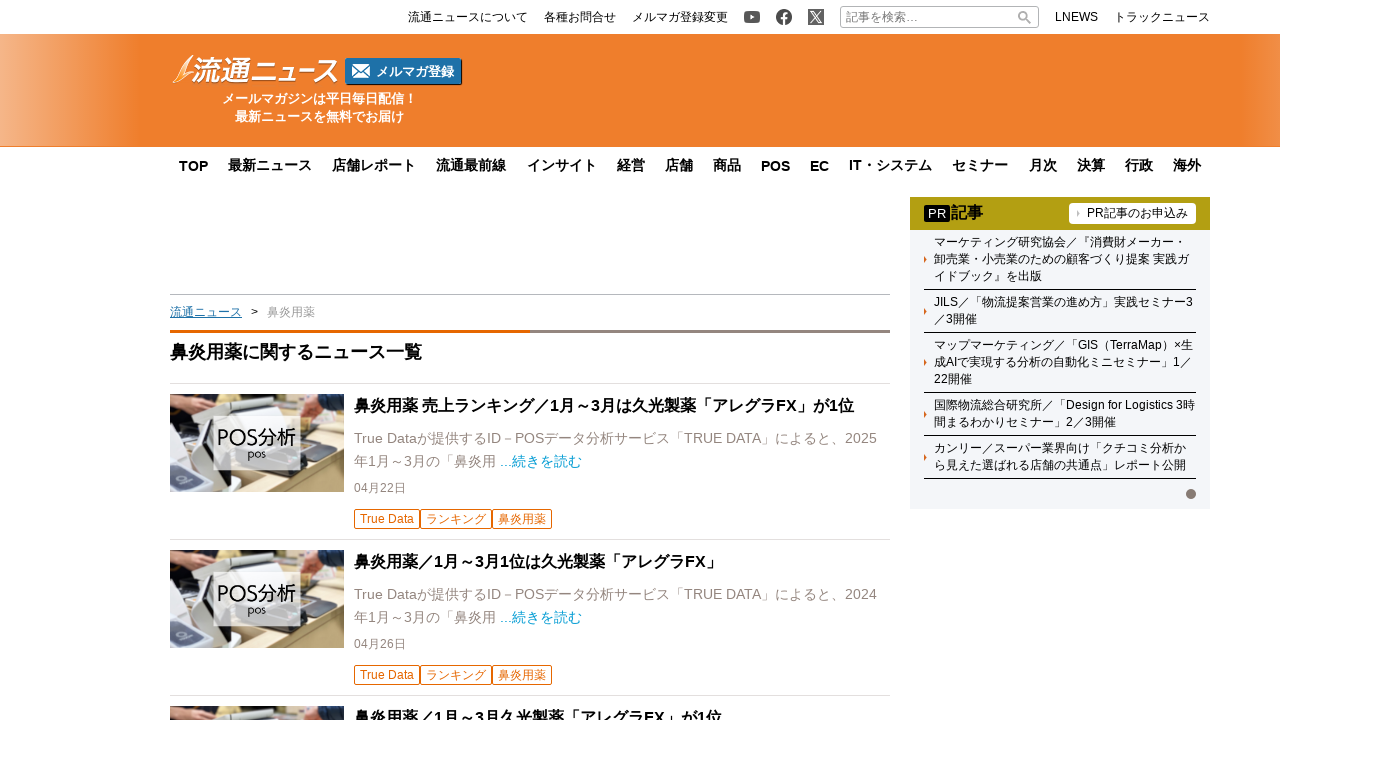

--- FILE ---
content_type: text/html; charset=UTF-8
request_url: https://www.ryutsuu.biz/tag/%E9%BC%BB%E7%82%8E%E7%94%A8%E8%96%AC?doing_wp_cron=1685468032.5065319538116455078125
body_size: 16571
content:

<!DOCTYPE html>
<html lang="ja">
    <head>
        <meta charset="UTF-8">
        <meta name="viewport" content="width=device-width,initial-scale=1,minimum-scale=1.0">
        <meta http-equiv="X-UA-Compatible" content="IE=edge">
        <meta name="google-site-verification" content="ZhEJdkW2--u30BmrKXKS4dzpSQ_Heg3Iyynpbty9W78"/>
        <meta name="msvalidate.01" content="5B18F6E79F5530FF64845EB46C432F5E"/>
        <meta name="author" content="株式会社ロジスティクス・パートナー"/>
        <meta name="copyrighy" content="Copyright &copy; Logistics Partner, inc."/>
        <!-- OGP -->
<meta property="og:type" content="website">
<meta property="og:description" content="流通ニュース::小売・通販・中間流通・メーカーの最新ビジネスニュース発信">
<meta property="og:title" content="流通ニュース">
<meta property="og:url" content="https://www.ryutsuu.biz">
<meta property="og:image" content="https://www.ryutsuu.biz/images/og-image.png">
<meta property="og:site_name" content="流通ニュース">
<meta property="og:locale" content="ja_JP" />
<meta property="fb:admins" content="100007889384611">
<meta property="fb:app_id" content="278521455634315">
<!-- /OGP -->
        
        <link rel="icon" type="image/png" href="">

        <!-- Google tag (gtag.js) -->
        <script async src="https://www.googletagmanager.com/gtag/js?id=G-TE547SZ7WF"></script>
        <script>
            window.dataLayer = window.dataLayer || [];
            function gtag(){dataLayer.push(arguments);}
            gtag('js', new Date());

            gtag('config', 'G-TE547SZ7WF');
        </script>

            <script>
        const ajax_url = 'https://www.ryutsuu.biz/main/wp-admin/admin-ajax.php';
    </script>
	<style>img:is([sizes="auto" i], [sizes^="auto," i]) { contain-intrinsic-size: 3000px 1500px }</style>
	
		<!-- All in One SEO 4.9.0 - aioseo.com -->
		<title>鼻炎用薬 に関するニュース一覧 | 流通ニュース</title>
	<meta name="robots" content="max-snippet:-1, max-image-preview:large, max-video-preview:-1" />
	<link rel="canonical" href="https://www.ryutsuu.biz/tag/%e9%bc%bb%e7%82%8e%e7%94%a8%e8%96%ac" />
	<meta name="generator" content="All in One SEO (AIOSEO) 4.9.0" />
		<!-- All in One SEO -->

<link rel='dns-prefetch' href='//www.ryutsuu.biz' />
<link rel='dns-prefetch' href='//stats.wp.com' />
<link rel='dns-prefetch' href='//ajax.googleapis.com' />
<link rel="alternate" type="application/rss+xml" title="流通ニュース &raquo; 鼻炎用薬 タグのフィード" href="https://www.ryutsuu.biz/tag/%e9%bc%bb%e7%82%8e%e7%94%a8%e8%96%ac/feed" />
<style id='classic-theme-styles-inline-css' type='text/css'>
/*! This file is auto-generated */
.wp-block-button__link{color:#fff;background-color:#32373c;border-radius:9999px;box-shadow:none;text-decoration:none;padding:calc(.667em + 2px) calc(1.333em + 2px);font-size:1.125em}.wp-block-file__button{background:#32373c;color:#fff;text-decoration:none}
</style>
<link rel='stylesheet' id='aioseo/css/src/vue/standalone/blocks/table-of-contents/global.scss-css' href='https://www.ryutsuu.biz/wp-content/plugins/all-in-one-seo-pack/dist/Lite/assets/css/table-of-contents/global.e90f6d47.css?ver=4.9.0' type='text/css' media='all' />
<link rel='stylesheet' id='mediaelement-css' href='https://www.ryutsuu.biz/main/wp-includes/js/mediaelement/mediaelementplayer-legacy.min.css?ver=4.2.17' type='text/css' media='all' />
<link rel='stylesheet' id='wp-mediaelement-css' href='https://www.ryutsuu.biz/main/wp-includes/js/mediaelement/wp-mediaelement.min.css?ver=6.8.3' type='text/css' media='all' />
<style id='jetpack-sharing-buttons-style-inline-css' type='text/css'>
.jetpack-sharing-buttons__services-list{display:flex;flex-direction:row;flex-wrap:wrap;gap:0;list-style-type:none;margin:5px;padding:0}.jetpack-sharing-buttons__services-list.has-small-icon-size{font-size:12px}.jetpack-sharing-buttons__services-list.has-normal-icon-size{font-size:16px}.jetpack-sharing-buttons__services-list.has-large-icon-size{font-size:24px}.jetpack-sharing-buttons__services-list.has-huge-icon-size{font-size:36px}@media print{.jetpack-sharing-buttons__services-list{display:none!important}}.editor-styles-wrapper .wp-block-jetpack-sharing-buttons{gap:0;padding-inline-start:0}ul.jetpack-sharing-buttons__services-list.has-background{padding:1.25em 2.375em}
</style>
<style id='global-styles-inline-css' type='text/css'>
:root{--wp--preset--aspect-ratio--square: 1;--wp--preset--aspect-ratio--4-3: 4/3;--wp--preset--aspect-ratio--3-4: 3/4;--wp--preset--aspect-ratio--3-2: 3/2;--wp--preset--aspect-ratio--2-3: 2/3;--wp--preset--aspect-ratio--16-9: 16/9;--wp--preset--aspect-ratio--9-16: 9/16;--wp--preset--color--black: #000000;--wp--preset--color--cyan-bluish-gray: #abb8c3;--wp--preset--color--white: #ffffff;--wp--preset--color--pale-pink: #f78da7;--wp--preset--color--vivid-red: #cf2e2e;--wp--preset--color--luminous-vivid-orange: #ff6900;--wp--preset--color--luminous-vivid-amber: #fcb900;--wp--preset--color--light-green-cyan: #7bdcb5;--wp--preset--color--vivid-green-cyan: #00d084;--wp--preset--color--pale-cyan-blue: #8ed1fc;--wp--preset--color--vivid-cyan-blue: #0693e3;--wp--preset--color--vivid-purple: #9b51e0;--wp--preset--gradient--vivid-cyan-blue-to-vivid-purple: linear-gradient(135deg,rgba(6,147,227,1) 0%,rgb(155,81,224) 100%);--wp--preset--gradient--light-green-cyan-to-vivid-green-cyan: linear-gradient(135deg,rgb(122,220,180) 0%,rgb(0,208,130) 100%);--wp--preset--gradient--luminous-vivid-amber-to-luminous-vivid-orange: linear-gradient(135deg,rgba(252,185,0,1) 0%,rgba(255,105,0,1) 100%);--wp--preset--gradient--luminous-vivid-orange-to-vivid-red: linear-gradient(135deg,rgba(255,105,0,1) 0%,rgb(207,46,46) 100%);--wp--preset--gradient--very-light-gray-to-cyan-bluish-gray: linear-gradient(135deg,rgb(238,238,238) 0%,rgb(169,184,195) 100%);--wp--preset--gradient--cool-to-warm-spectrum: linear-gradient(135deg,rgb(74,234,220) 0%,rgb(151,120,209) 20%,rgb(207,42,186) 40%,rgb(238,44,130) 60%,rgb(251,105,98) 80%,rgb(254,248,76) 100%);--wp--preset--gradient--blush-light-purple: linear-gradient(135deg,rgb(255,206,236) 0%,rgb(152,150,240) 100%);--wp--preset--gradient--blush-bordeaux: linear-gradient(135deg,rgb(254,205,165) 0%,rgb(254,45,45) 50%,rgb(107,0,62) 100%);--wp--preset--gradient--luminous-dusk: linear-gradient(135deg,rgb(255,203,112) 0%,rgb(199,81,192) 50%,rgb(65,88,208) 100%);--wp--preset--gradient--pale-ocean: linear-gradient(135deg,rgb(255,245,203) 0%,rgb(182,227,212) 50%,rgb(51,167,181) 100%);--wp--preset--gradient--electric-grass: linear-gradient(135deg,rgb(202,248,128) 0%,rgb(113,206,126) 100%);--wp--preset--gradient--midnight: linear-gradient(135deg,rgb(2,3,129) 0%,rgb(40,116,252) 100%);--wp--preset--font-size--small: 13px;--wp--preset--font-size--medium: 20px;--wp--preset--font-size--large: 36px;--wp--preset--font-size--x-large: 42px;--wp--preset--spacing--20: 0.44rem;--wp--preset--spacing--30: 0.67rem;--wp--preset--spacing--40: 1rem;--wp--preset--spacing--50: 1.5rem;--wp--preset--spacing--60: 2.25rem;--wp--preset--spacing--70: 3.38rem;--wp--preset--spacing--80: 5.06rem;--wp--preset--shadow--natural: 6px 6px 9px rgba(0, 0, 0, 0.2);--wp--preset--shadow--deep: 12px 12px 50px rgba(0, 0, 0, 0.4);--wp--preset--shadow--sharp: 6px 6px 0px rgba(0, 0, 0, 0.2);--wp--preset--shadow--outlined: 6px 6px 0px -3px rgba(255, 255, 255, 1), 6px 6px rgba(0, 0, 0, 1);--wp--preset--shadow--crisp: 6px 6px 0px rgba(0, 0, 0, 1);}:where(.is-layout-flex){gap: 0.5em;}:where(.is-layout-grid){gap: 0.5em;}body .is-layout-flex{display: flex;}.is-layout-flex{flex-wrap: wrap;align-items: center;}.is-layout-flex > :is(*, div){margin: 0;}body .is-layout-grid{display: grid;}.is-layout-grid > :is(*, div){margin: 0;}:where(.wp-block-columns.is-layout-flex){gap: 2em;}:where(.wp-block-columns.is-layout-grid){gap: 2em;}:where(.wp-block-post-template.is-layout-flex){gap: 1.25em;}:where(.wp-block-post-template.is-layout-grid){gap: 1.25em;}.has-black-color{color: var(--wp--preset--color--black) !important;}.has-cyan-bluish-gray-color{color: var(--wp--preset--color--cyan-bluish-gray) !important;}.has-white-color{color: var(--wp--preset--color--white) !important;}.has-pale-pink-color{color: var(--wp--preset--color--pale-pink) !important;}.has-vivid-red-color{color: var(--wp--preset--color--vivid-red) !important;}.has-luminous-vivid-orange-color{color: var(--wp--preset--color--luminous-vivid-orange) !important;}.has-luminous-vivid-amber-color{color: var(--wp--preset--color--luminous-vivid-amber) !important;}.has-light-green-cyan-color{color: var(--wp--preset--color--light-green-cyan) !important;}.has-vivid-green-cyan-color{color: var(--wp--preset--color--vivid-green-cyan) !important;}.has-pale-cyan-blue-color{color: var(--wp--preset--color--pale-cyan-blue) !important;}.has-vivid-cyan-blue-color{color: var(--wp--preset--color--vivid-cyan-blue) !important;}.has-vivid-purple-color{color: var(--wp--preset--color--vivid-purple) !important;}.has-black-background-color{background-color: var(--wp--preset--color--black) !important;}.has-cyan-bluish-gray-background-color{background-color: var(--wp--preset--color--cyan-bluish-gray) !important;}.has-white-background-color{background-color: var(--wp--preset--color--white) !important;}.has-pale-pink-background-color{background-color: var(--wp--preset--color--pale-pink) !important;}.has-vivid-red-background-color{background-color: var(--wp--preset--color--vivid-red) !important;}.has-luminous-vivid-orange-background-color{background-color: var(--wp--preset--color--luminous-vivid-orange) !important;}.has-luminous-vivid-amber-background-color{background-color: var(--wp--preset--color--luminous-vivid-amber) !important;}.has-light-green-cyan-background-color{background-color: var(--wp--preset--color--light-green-cyan) !important;}.has-vivid-green-cyan-background-color{background-color: var(--wp--preset--color--vivid-green-cyan) !important;}.has-pale-cyan-blue-background-color{background-color: var(--wp--preset--color--pale-cyan-blue) !important;}.has-vivid-cyan-blue-background-color{background-color: var(--wp--preset--color--vivid-cyan-blue) !important;}.has-vivid-purple-background-color{background-color: var(--wp--preset--color--vivid-purple) !important;}.has-black-border-color{border-color: var(--wp--preset--color--black) !important;}.has-cyan-bluish-gray-border-color{border-color: var(--wp--preset--color--cyan-bluish-gray) !important;}.has-white-border-color{border-color: var(--wp--preset--color--white) !important;}.has-pale-pink-border-color{border-color: var(--wp--preset--color--pale-pink) !important;}.has-vivid-red-border-color{border-color: var(--wp--preset--color--vivid-red) !important;}.has-luminous-vivid-orange-border-color{border-color: var(--wp--preset--color--luminous-vivid-orange) !important;}.has-luminous-vivid-amber-border-color{border-color: var(--wp--preset--color--luminous-vivid-amber) !important;}.has-light-green-cyan-border-color{border-color: var(--wp--preset--color--light-green-cyan) !important;}.has-vivid-green-cyan-border-color{border-color: var(--wp--preset--color--vivid-green-cyan) !important;}.has-pale-cyan-blue-border-color{border-color: var(--wp--preset--color--pale-cyan-blue) !important;}.has-vivid-cyan-blue-border-color{border-color: var(--wp--preset--color--vivid-cyan-blue) !important;}.has-vivid-purple-border-color{border-color: var(--wp--preset--color--vivid-purple) !important;}.has-vivid-cyan-blue-to-vivid-purple-gradient-background{background: var(--wp--preset--gradient--vivid-cyan-blue-to-vivid-purple) !important;}.has-light-green-cyan-to-vivid-green-cyan-gradient-background{background: var(--wp--preset--gradient--light-green-cyan-to-vivid-green-cyan) !important;}.has-luminous-vivid-amber-to-luminous-vivid-orange-gradient-background{background: var(--wp--preset--gradient--luminous-vivid-amber-to-luminous-vivid-orange) !important;}.has-luminous-vivid-orange-to-vivid-red-gradient-background{background: var(--wp--preset--gradient--luminous-vivid-orange-to-vivid-red) !important;}.has-very-light-gray-to-cyan-bluish-gray-gradient-background{background: var(--wp--preset--gradient--very-light-gray-to-cyan-bluish-gray) !important;}.has-cool-to-warm-spectrum-gradient-background{background: var(--wp--preset--gradient--cool-to-warm-spectrum) !important;}.has-blush-light-purple-gradient-background{background: var(--wp--preset--gradient--blush-light-purple) !important;}.has-blush-bordeaux-gradient-background{background: var(--wp--preset--gradient--blush-bordeaux) !important;}.has-luminous-dusk-gradient-background{background: var(--wp--preset--gradient--luminous-dusk) !important;}.has-pale-ocean-gradient-background{background: var(--wp--preset--gradient--pale-ocean) !important;}.has-electric-grass-gradient-background{background: var(--wp--preset--gradient--electric-grass) !important;}.has-midnight-gradient-background{background: var(--wp--preset--gradient--midnight) !important;}.has-small-font-size{font-size: var(--wp--preset--font-size--small) !important;}.has-medium-font-size{font-size: var(--wp--preset--font-size--medium) !important;}.has-large-font-size{font-size: var(--wp--preset--font-size--large) !important;}.has-x-large-font-size{font-size: var(--wp--preset--font-size--x-large) !important;}
:where(.wp-block-post-template.is-layout-flex){gap: 1.25em;}:where(.wp-block-post-template.is-layout-grid){gap: 1.25em;}
:where(.wp-block-columns.is-layout-flex){gap: 2em;}:where(.wp-block-columns.is-layout-grid){gap: 2em;}
:root :where(.wp-block-pullquote){font-size: 1.5em;line-height: 1.6;}
</style>
<link rel='stylesheet' id='ryutsuu-style-css' href='https://www.ryutsuu.biz/wp-content/themes/ryutsuu2022/assets/css/style.css?ver=20251107095818' type='text/css' media='all' />
<link rel='stylesheet' id='ryutsuu-print-style-css' href='https://www.ryutsuu.biz/wp-content/themes/ryutsuu2022/assets/css/print.css?ver=6.8.3' type='text/css' media='print' />
<script type="text/javascript" src="https://ajax.googleapis.com/ajax/libs/jquery/3.6.0/jquery.min.js?ver=6.8.3" id="ryutsuu-jquery-js"></script>
<script type="text/javascript" src="https://www.ryutsuu.biz/wp-content/themes/ryutsuu2022/assets/js/slick.min.js?ver=6.8.3" id="ryutsuu-slick-js"></script>
<script type="text/javascript" src="https://www.ryutsuu.biz/wp-content/themes/ryutsuu2022/assets/js/script.js?ver=20250212133750" id="ryutsuu-script-js"></script>
<script type="text/javascript" src="https://www.ryutsuu.biz/wp-content/themes/ryutsuu2022/assets/js/css_browser_selector.js?ver=6.8.3" id="css_browser_selector-js"></script>
<link rel="https://api.w.org/" href="https://www.ryutsuu.biz/wp-json/" /><link rel="alternate" title="JSON" type="application/json" href="https://www.ryutsuu.biz/wp-json/wp/v2/tags/4627" />                <script>
                    var ajaxUrl = 'https://www.ryutsuu.biz/main/wp-admin/admin-ajax.php';
                </script>
        	<style>img#wpstats{display:none}</style>
		<link rel="icon" href="https://www.ryutsuu.biz/main/images/2017/03/cropped-siteicon-2-1-32x32.png" sizes="32x32" />
<link rel="icon" href="https://www.ryutsuu.biz/main/images/2017/03/cropped-siteicon-2-1-192x192.png" sizes="192x192" />
<link rel="apple-touch-icon" href="https://www.ryutsuu.biz/main/images/2017/03/cropped-siteicon-2-1-180x180.png" />
<meta name="msapplication-TileImage" content="https://www.ryutsuu.biz/main/images/2017/03/cropped-siteicon-2-1-270x270.png" />
<!-- ## NXS/OG ## --><!-- ## NXSOGTAGS ## --><!-- ## NXS/OG ## -->
        
<script type="application/ld+json">
[
    {
        "@context": "https://schema.org",
        "@type" : "webpage",
        "name" : "鼻炎用薬に関するニュース一覧",
        "headline" : "鼻炎用薬に関するニュース一覧",
        "url" : "https://www.ryutsuu.biz/tag/%E9%BC%BB%E7%82%8E%E7%94%A8%E8%96%AC",
        "Publisher" : {
            "@type" : "Organization",
            "name" : "流通ニュース",
            "contactPoint" : {
                "@type" : "ContactPoint",
                "telephone" : "+81 3 6809 4645",
                "contactType" : "customer service"
            },
            "logo" : {
                "@type" : "ImageObject",
                "url" : "https://www.ryutsuu.biz/common/img/logo.png",
                "width" : "279",
                "height" : "54"
            },
            "sameAs" : [
                "https://www.instagram.com/ryutsuu/",
                "https://twitter.com/RyutsuNEWS",
                "https://www.facebook.com/ryutsuu.biz"
            ]
        }
    },
    {
        "@context": "https://schema.org",
        "@type": "BreadcrumbList",
        "itemListElement": [
            {
                "@type": "ListItem",
                "position": 1,
                "name": "TOP",
                "item": "https://www.ryutsuu.biz"
            },
            {
                "@type": "ListItem",
                "position": 2,
                "name": "鼻炎用薬",
                "item": "https://www.ryutsuu.biz/tag/%E9%BC%BB%E7%82%8E%E7%94%A8%E8%96%AC"
            }
        ]
    }
]
</script>        <!-- 20220704 広告js -->
<script type="application/javascript" src="//anymind360.com/js/327/ats.js"></script>
  <script async="" src="https://securepubads.g.doubleclick.net/tag/js/gpt.js"></script>
  <script>
    var googletag = googletag || {};
    googletag.cmd = googletag.cmd || [];
  </script>
  <script>
    googletag.cmd.push(function() {
            googletag.defineSlot('/83555300,190842266/l-partner/ryutsuu.biz/pc_article_right_1', [[1, 1], [300, 600], [300, 250], 'fluid'], 'pc_article_right_1').addService(googletag.pubads());
      googletag.defineSlot('/83555300,190842266/l-partner/ryutsuu.biz/pc_article_right_2', [[1, 1], [300, 600], [300, 250], 'fluid'], 'pc_article_right_2').addService(googletag.pubads());
      googletag.defineSlot('/83555300,190842266/l-partner/ryutsuu.biz/pc_article_right_3', [[1, 1], [300, 600], [300, 250], 'fluid'], 'pc_article_right_3').addService(googletag.pubads());
      googletag.defineSlot('/83555300,190842266/l-partner/ryutsuu.biz/pc_article_right_4', [[1, 1], [300, 600], [300, 250], 'fluid'], 'pc_article_right_4').addService(googletag.pubads());
      googletag.defineSlot('/83555300,190842266/l-partner/ryutsuu.biz/pc_article_right_5', [[1, 1], [300, 600], [300, 250], 'fluid'], 'pc_article_right_5').addService(googletag.pubads());
      googletag.defineSlot('/83555300,190842266/l-partner/ryutsuu.biz/pc_article_right_direct', [300, 60], 'pc_article_right_direct').addService(googletag.pubads());
	 googletag.defineSlot('/83555300,190842266/l-partner/ryutsuu.biz/JP_RTN_PC_right_underPR300x60', [300, 60], 'div-gpt-ad-1756197194691-0').addService(googletag.pubads());
            googletag.defineSlot('/83555300,190842266/l-partner/ryutsuu.biz/pc_article_billboard', [[1, 1], [728, 90], 'fluid'], 'pc_article_billboard').addService(googletag.pubads());
      googletag.defineSlot('/83555300,190842266/l-partner/ryutsuu.biz/pc_article_header_2', [[1, 1], [300, 60]], 'div-gpt-ad-1713433348400-0').addService(googletag.pubads());
            googletag.pubads().enableSingleRequest();
      googletag.pubads().collapseEmptyDivs();
      googletag.enableServices();
    });
  </script>

      </head>
    <body class="archive tag tag-4627 wp-theme-ryutsuu2022">

        <header>
            
            <div class="header-position">

                
                <div class="header-top-nav">
                    <div class="header-top-nav-position">
                        <nav>
                            <ul class="header-top-nav-list">

                                <li>
                                    <ul>
                                        <li>
                                            <a href="/about.html">
                                                <p>流通ニュースについて</p>
                                            </a>
                                        </li>
                                        <li>
                                            <a href="https://www.l-partner.co.jp/contact.html" rel="noopener noreferrer" target="_blank" onclick="gtag('event', 'add_and_pr_count', {'add_and_pr_count_category':'btn_click', 'add_and_pr_count_type':'header_contact_btn_click'});">
                                                <p>各種お問合せ</p>
                                            </a>
                                        </li>
                                        <li>
                                            <a href="/newsmail.html" title="ニュース配信登録／変更" onclick="gtag('event', 'add_and_pr_count', {'add_and_pr_count_category':'btn_click', 'add_and_pr_count_type':'header_registration_btn_click'});">
                                                <p>メルマガ登録変更</p>
                                            </a>
                                        </li>
                                    </ul>
                                </li>

                                <li>
                                    <ul>
                                        <li class="only-icon">
                                            <a href="https://www.youtube.com/@%E6%B5%81%E9%80%9A%E3%83%8B%E3%83%A5%E3%83%BC%E3%82%B9%E5%85%AC%E5%BC%8F%E3%83%81%E3%83%A3%E3%83%B3%E3%83%8D%E3%83%AB" rel="noopener noreferrer" target="_blank" onclick="gtag('event', 'add_and_pr_count', {'add_and_pr_count_category':'btn_click', 'add_and_pr_count_type':'header_youtube_btn_click'});">
                                                <img src="https://www.ryutsuu.biz/wp-content/themes/ryutsuu2022/assets/img/YouTube.png" alt="流通ニュース公式youtube">
                                            </a>
                                        </li>
                                        <li class="only-icon">
                                            <a href="https://www.facebook.com/ryutsuu.biz" title="流通ニュース公式Facebookページ" rel="noopener noreferrer" target="_blank" onclick="gtag('event', 'add_and_pr_count', {'add_and_pr_count_category':'btn_click', 'add_and_pr_count_type':'header_facebook_btn_click'});">
                                                <img src="https://www.ryutsuu.biz/wp-content/themes/ryutsuu2022/assets/img/Facebook.png" alt="流通ニュース公式Facebookページ">
                                            </a>
                                        </li>
                                        <li class="only-icon">
                                            <a href="https://twitter.com/RyutsuNEWS" title="流通ニュース公式Twitter" rel="noopener noreferrer" target="_blank" onclick="gtag('event', 'add_and_pr_count', {'add_and_pr_count_category':'btn_click', 'add_and_pr_count_type':'header_X_btn_click'});">
                                                <img src="https://www.ryutsuu.biz/wp-content/themes/ryutsuu2022/assets/img/X.png" alt="流通ニュース公式X">
                                            </a>
                                        </li>
                                    </ul>
                                </li>

                                <li class="search-bar">
                                    <form action="/" class="search-input-area">
    <div class="search-input">
        <input type="search" name="s" placeholder="記事を検索…">
        <div class="clear-btn"></div>
    </div>
    <div class="search-submit">
        <svg width="13" height="13" viewBox="0 0 13 13">
            <title>検索</title>
            <path d="m4.8495 7.8226c0.82666 0 1.5262-0.29146 2.0985-0.87438 0.57232-0.58292 0.86378-1.2877 0.87438-2.1144 0.010599-0.82666-0.28086-1.5262-0.87438-2.0985-0.59352-0.57232-1.293-0.86378-2.0985-0.87438-0.8055-0.010599-1.5103 0.28086-2.1144 0.87438-0.60414 0.59352-0.8956 1.293-0.87438 2.0985 0.021197 0.8055 0.31266 1.5103 0.87438 2.1144 0.56172 0.60414 1.2665 0.8956 2.1144 0.87438zm4.4695 0.2115 3.681 3.6819-1.259 1.284-3.6817-3.7 0.0019784-0.69479-0.090043-0.098846c-0.87973 0.76087-1.92 1.1413-3.1207 1.1413-1.3553 0-2.5025-0.46363-3.4417-1.3909s-1.4088-2.0686-1.4088-3.4239c0-1.3553 0.4696-2.4966 1.4088-3.4239 0.9392-0.92727 2.0864-1.3969 3.4417-1.4088 1.3553-0.011889 2.4906 0.45771 3.406 1.4088 0.9154 0.95107 1.379 2.0924 1.3909 3.4239 0 1.2126-0.38043 2.2588-1.1413 3.1385l0.098834 0.090049z"></path>
        </svg>
        <input type="submit">
    </div>
</form>                                </li>

                                <li>
                                    <ul>
                                        <li>
                                            <a href="https://www.lnews.jp/" rel="noopener noreferrer" target="_blank">
                                                <p>LNEWS</p>
                                            </a>
                                        </li>
                                        <li>
                                            <a href="https://www.trucknews.biz/" rel="noopener noreferrer" target="_blank">
                                                <p>トラックニュース</p>
                                            </a>
                                        </li>
                                    </ul>
                                </li>

                            </ul>
                        </nav>
                    </div>
                </div>

                
                <div class="header-main-area">
                    <div class="header-main-position">

                        <div class="header-main-style">

                            <div class="header-logo">
                                <div class="header-logo-position">

                                                                        <p>
                                        <a href="/">
                                            <img src="https://www.ryutsuu.biz/wp-content/themes/ryutsuu2022/assets/img/logo-ryutsuu.png" alt="流通ニュース">
                                        </a>
                                    </p>
                                    
                                    <div class="btn-mail-magazine-area">
                                        <a href="/newsmail.html" class="btn-mail-magazine">
                                            <img src="https://www.ryutsuu.biz/wp-content/themes/ryutsuu2022/assets/img/icon_mail.png" alt="" width="18" height="14">
                                            <p>メルマガ登録</p>
                                        </a>
                                    </div>
                                </div>
                                <p><span>メールマガジンは平日毎日配信！</span><span>最新ニュースを無料でお届け</span></p>
                            </div>

                            
                            <div class="header-main-banner">
                                <div class="own-company-ad-layout">
                                    <div class="header-main-background">
                                      <!-- /83555300/l-partner/ryutsuu.biz/pc_article_header_2 -->
                                      <div id='div-gpt-ad-1713433348400-0' style='min-width: 300px; min-height: 60px;'>
                                        <script>
                                        googletag.cmd.push(function() { googletag.display('div-gpt-ad-1713433348400-0'); });
                                        </script>
                                      </div>
                                    </div>
                                </div>
                            </div>

                            
                        </div>

                    </div>
                    <hr class="header-line">
                </div>

                
                <nav class="header-under-nav">
                    <div class="header-under-nav-position">
                        <ul class="header-under-nav-list">

                            
                                                        <li><a href="/" title="流通ニューストップページ">TOP</a></li>
                            
                                                        <li><a href="/news" title="最新ニュース一覧">最新ニュース</a></li>
                            
                                                        <li><a href="/report" title="店舗レポートカテゴリ一覧ページ">店舗レポート</a></li>
                            
                                                        <li><a href="/column" title="流通最前線カテゴリ一覧ページ">流通最前線</a></li>
                            							
                                                        <!--<li class="header-under-menu-active">流通インサイト</li>-->
                                                        <li><a href="/tag/insight" title="流通インサイト一覧ページ">インサイト</a></li>
                            
                                                        <li><a href="/strategy" title="経営カテゴリ一覧ページ">経営</a></li>
                            
                                                        <li><a href="/store" title="店舗カテゴリ一覧ページ">店舗</a></li>
                            
                                                        <li><a href="/commodity" title="商品カテゴリ一覧ページ">商品</a></li>
                            
                                                        <li><a href="/pos" title="POSカテゴリ一覧ページ">POS</a></li>
                            
                                                        <li><a href="/ec" title="ECカテゴリ一覧ページ">EC</a></li>
                            
                                                        <li><a href="/it" title="ITカテゴリ一覧ページ">IT・システム</a></li>
                            
                                                        <li><a href="/seminar" title="セミナーカテゴリ一覧ページ">セミナー</a></li>
                            
                                                        <li><a href="/sales" title="月次カテゴリ一覧ページ">月次</a></li>
                            
                                                        <li><a href="/accounts" title="決算カテゴリ一覧ページ">決算</a></li>
                            
                                                        <li><a href="/government" title="行政カテゴリ一覧ページ">行政</a></li>
                            
                                                        <li><a href="/abroad" title="海外カテゴリ一覧ページ">海外</a></li>
                            
                        </ul>
                    </div>
                </nav>

                
            </div>

        </header>
    <div class="main-area">
        <div class="main-area-position">

            		<div class="left-side-banner"></div>		<div id="right-sidebar-right" class="right-side-banner"></div>
            <main class="post-area">

                
                <div class="space-90" style="text-align: center;">
                    <!-- /83555300/l-partner/ryutsuu.biz/pc_article_billboard -->
<div id='pc_article_billboard'>
    <script>
        googletag.cmd.push(function() { googletag.display('pc_article_billboard'); });
    </script>
</div>                </div>

                <div class="breadcrumb"><ul><li><a href="/">流通ニュース</a></li><li>鼻炎用薬</li></ul></div>
                <section id="archive">
                    <div class="section-title">
                        
                        <h1 class="tag-list-title">鼻炎用薬に関するニュース一覧</h1>

                                            </div>

                    
                    <ul class="post-thumbnail-list">

                        
                        <li>
                            <div class="post-item">
                                <div class="post-thumbnail">
                                    <a href="https://www.ryutsuu.biz/pos/r20250422001.html" title="鼻炎用薬 売上ランキング／1月～3月は久光製薬「アレグラFX」が1位">
                                        <img src="/common/img/cat-pos.jpg" alt="鼻炎用薬 売上ランキング／1月～3月は久光製薬「アレグラFX」が1位" loading="lazy">
                                    </a>
                                </div>
                                <dl>
                                    <dt>
                                        <a href="https://www.ryutsuu.biz/pos/r20250422001.html" title="鼻炎用薬 売上ランキング／1月～3月は久光製薬「アレグラFX」が1位">
                                            鼻炎用薬 売上ランキング／1月～3月は久光製薬「アレグラFX」が1位                                                                                    </a>
                                    </dt>
                                    <dd class="post-detail">
                                        True Dataが提供するID－POSデータ分析サービス「TRUE DATA」によると、2025年1月～3月の「鼻炎用                                        <span><a href="https://www.ryutsuu.biz/pos/r20250422001.html" title="鼻炎用薬 売上ランキング／1月～3月は久光製薬「アレグラFX」が1位">...続きを読む</a></span>
                                    </dd>
                                    <dd class="post-info">
                                        <span>04月22日</span>
                                                                            </dd>
                                                                        <dd class="post-tags">
                                        <ul>
                                                                                        <li><a href="/tag/true-data" title="True Data">True Data</a></li>
                                                                                        <li><a href="/tag/%e3%83%a9%e3%83%b3%e3%82%ad%e3%83%b3%e3%82%b0" title="ランキング">ランキング</a></li>
                                                                                        <li><a href="/tag/%e9%bc%bb%e7%82%8e%e7%94%a8%e8%96%ac" title="鼻炎用薬">鼻炎用薬</a></li>
                                                                                    </ul>
                                    </dd>
                                                                    </dl>
                            </div>
                        </li>

                        
                        <li>
                            <div class="post-item">
                                <div class="post-thumbnail">
                                    <a href="https://www.ryutsuu.biz/pos/q042673.html" title="鼻炎用薬／1月～3月1位は久光製薬「アレグラFX」">
                                        <img src="/common/img/cat-pos.jpg" alt="鼻炎用薬／1月～3月1位は久光製薬「アレグラFX」" loading="lazy">
                                    </a>
                                </div>
                                <dl>
                                    <dt>
                                        <a href="https://www.ryutsuu.biz/pos/q042673.html" title="鼻炎用薬／1月～3月1位は久光製薬「アレグラFX」">
                                            鼻炎用薬／1月～3月1位は久光製薬「アレグラFX」                                                                                    </a>
                                    </dt>
                                    <dd class="post-detail">
                                        True Dataが提供するID－POSデータ分析サービス「TRUE DATA」によると、2024年1月～3月の「鼻炎用                                        <span><a href="https://www.ryutsuu.biz/pos/q042673.html" title="鼻炎用薬／1月～3月1位は久光製薬「アレグラFX」">...続きを読む</a></span>
                                    </dd>
                                    <dd class="post-info">
                                        <span>04月26日</span>
                                                                            </dd>
                                                                        <dd class="post-tags">
                                        <ul>
                                                                                        <li><a href="/tag/true-data" title="True Data">True Data</a></li>
                                                                                        <li><a href="/tag/%e3%83%a9%e3%83%b3%e3%82%ad%e3%83%b3%e3%82%b0" title="ランキング">ランキング</a></li>
                                                                                        <li><a href="/tag/%e9%bc%bb%e7%82%8e%e7%94%a8%e8%96%ac" title="鼻炎用薬">鼻炎用薬</a></li>
                                                                                    </ul>
                                    </dd>
                                                                    </dl>
                            </div>
                        </li>

                        
                        <li>
                            <div class="post-item">
                                <div class="post-thumbnail">
                                    <a href="https://www.ryutsuu.biz/pos/p042642.html" title="鼻炎用薬／1月～3月久光製薬「アレグラFX」が1位">
                                        <img src="/common/img/cat-pos.jpg" alt="鼻炎用薬／1月～3月久光製薬「アレグラFX」が1位" loading="lazy">
                                    </a>
                                </div>
                                <dl>
                                    <dt>
                                        <a href="https://www.ryutsuu.biz/pos/p042642.html" title="鼻炎用薬／1月～3月久光製薬「アレグラFX」が1位">
                                            鼻炎用薬／1月～3月久光製薬「アレグラFX」が1位                                                                                    </a>
                                    </dt>
                                    <dd class="post-detail">
                                        True Dataが提供するID－POSデータ分析サービス「TRUE DATA」によると、2023年1月～3月の「鼻炎用                                        <span><a href="https://www.ryutsuu.biz/pos/p042642.html" title="鼻炎用薬／1月～3月久光製薬「アレグラFX」が1位">...続きを読む</a></span>
                                    </dd>
                                    <dd class="post-info">
                                        <span>04月26日</span>
                                                                            </dd>
                                                                        <dd class="post-tags">
                                        <ul>
                                                                                        <li><a href="/tag/true-data" title="True Data">True Data</a></li>
                                                                                        <li><a href="/tag/%e9%bc%bb%e7%82%8e%e7%94%a8%e8%96%ac" title="鼻炎用薬">鼻炎用薬</a></li>
                                                                                    </ul>
                                    </dd>
                                                                    </dl>
                            </div>
                        </li>

                        
                        <li>
                            <div class="post-item">
                                <div class="post-thumbnail">
                                    <a href="https://www.ryutsuu.biz/pos/n041618.html" title="鼻炎用薬／1月～3月エスエス製薬「アレジオン20」が1位">
                                        <img src="https://www.ryutsuu.biz/main/images/2021/04/20210416posbien-200x150.jpg" alt="鼻炎用薬／1月～3月エスエス製薬「アレジオン20」が1位" loading="lazy">
                                    </a>
                                </div>
                                <dl>
                                    <dt>
                                        <a href="https://www.ryutsuu.biz/pos/n041618.html" title="鼻炎用薬／1月～3月エスエス製薬「アレジオン20」が1位">
                                            鼻炎用薬／1月～3月エスエス製薬「アレジオン20」が1位                                                                                    </a>
                                    </dt>
                                    <dd class="post-detail">
                                        True Dataが提供するID－POSデータ分析サービス「TRUE DATA」によると、2021年1月～3月の「鼻炎用                                        <span><a href="https://www.ryutsuu.biz/pos/n041618.html" title="鼻炎用薬／1月～3月エスエス製薬「アレジオン20」が1位">...続きを読む</a></span>
                                    </dd>
                                    <dd class="post-info">
                                        <span>04月16日</span>
                                                                            </dd>
                                                                        <dd class="post-tags">
                                        <ul>
                                                                                        <li><a href="/tag/id-pos" title="ID-POS">ID-POS</a></li>
                                                                                        <li><a href="/tag/true-data" title="True Data">True Data</a></li>
                                                                                        <li><a href="/tag/%e9%bc%bb%e7%82%8e%e7%94%a8%e8%96%ac" title="鼻炎用薬">鼻炎用薬</a></li>
                                                                                    </ul>
                                    </dd>
                                                                    </dl>
                            </div>
                        </li>

                        
                        <li>
                            <div class="post-item">
                                <div class="post-thumbnail">
                                    <a href="https://www.ryutsuu.biz/pos/m042412.html" title="鼻炎用薬／1月～3月エスエス製薬「アレジオン20」1位">
                                        <img src="https://www.ryutsuu.biz/main/images/2020/04/20200424posbien-200x145.jpg" alt="鼻炎用薬／1月～3月エスエス製薬「アレジオン20」1位" loading="lazy">
                                    </a>
                                </div>
                                <dl>
                                    <dt>
                                        <a href="https://www.ryutsuu.biz/pos/m042412.html" title="鼻炎用薬／1月～3月エスエス製薬「アレジオン20」1位">
                                            鼻炎用薬／1月～3月エスエス製薬「アレジオン20」1位                                                                                    </a>
                                    </dt>
                                    <dd class="post-detail">
                                        True Dataが提供するID－POSデータ分析サービス「TRUE DATA」によると、2020年1月～3月の「鼻炎用                                        <span><a href="https://www.ryutsuu.biz/pos/m042412.html" title="鼻炎用薬／1月～3月エスエス製薬「アレジオン20」1位">...続きを読む</a></span>
                                    </dd>
                                    <dd class="post-info">
                                        <span>04月24日</span>
                                                                            </dd>
                                                                        <dd class="post-tags">
                                        <ul>
                                                                                        <li><a href="/tag/id-pos" title="ID-POS">ID-POS</a></li>
                                                                                        <li><a href="/tag/true-data" title="True Data">True Data</a></li>
                                                                                        <li><a href="/tag/%e9%bc%bb%e7%82%8e%e7%94%a8%e8%96%ac" title="鼻炎用薬">鼻炎用薬</a></li>
                                                                                    </ul>
                                    </dd>
                                                                    </dl>
                            </div>
                        </li>

                        
                        <li>
                            <div class="post-item">
                                <div class="post-thumbnail">
                                    <a href="https://www.ryutsuu.biz/pos/l041822.html" title="鼻炎用薬／1～3月、久光製薬「アレグラFX」が1位">
                                        <img src="https://www.ryutsuu.biz/main/images/2019/04/20190418bienabc-200x146.jpg" alt="鼻炎用薬／1～3月、久光製薬「アレグラFX」が1位" loading="lazy">
                                    </a>
                                </div>
                                <dl>
                                    <dt>
                                        <a href="https://www.ryutsuu.biz/pos/l041822.html" title="鼻炎用薬／1～3月、久光製薬「アレグラFX」が1位">
                                            鼻炎用薬／1～3月、久光製薬「アレグラFX」が1位                                                                                    </a>
                                    </dt>
                                    <dd class="post-detail">
                                        True Dataが提供するID－POSデータ分析サービス「TRUE DATA」によると、2019年1～3月の「鼻炎用薬                                        <span><a href="https://www.ryutsuu.biz/pos/l041822.html" title="鼻炎用薬／1～3月、久光製薬「アレグラFX」が1位">...続きを読む</a></span>
                                    </dd>
                                    <dd class="post-info">
                                        <span>04月18日</span>
                                                                            </dd>
                                                                        <dd class="post-tags">
                                        <ul>
                                                                                        <li><a href="/tag/true-data" title="True Data">True Data</a></li>
                                                                                        <li><a href="/tag/%e9%bc%bb%e7%82%8e%e7%94%a8%e8%96%ac" title="鼻炎用薬">鼻炎用薬</a></li>
                                                                                    </ul>
                                    </dd>
                                                                    </dl>
                            </div>
                        </li>

                        
                        <li>
                            <div class="post-item">
                                <div class="post-thumbnail">
                                    <a href="https://www.ryutsuu.biz/pos/k042315.html" title="鼻炎用薬／1月～3月、久光製薬「アレグラ」が1位">
                                        <img src="https://www.ryutsuu.biz/main/images/2018/04/20180423bien-197x150.jpg" alt="鼻炎用薬／1月～3月、久光製薬「アレグラ」が1位" loading="lazy">
                                    </a>
                                </div>
                                <dl>
                                    <dt>
                                        <a href="https://www.ryutsuu.biz/pos/k042315.html" title="鼻炎用薬／1月～3月、久光製薬「アレグラ」が1位">
                                            鼻炎用薬／1月～3月、久光製薬「アレグラ」が1位                                                                                    </a>
                                    </dt>
                                    <dd class="post-detail">
                                        True Dataが提供するID－POSデータ分析サービス「TRUE DATA」によると、2018年1月～2018年3月                                        <span><a href="https://www.ryutsuu.biz/pos/k042315.html" title="鼻炎用薬／1月～3月、久光製薬「アレグラ」が1位">...続きを読む</a></span>
                                    </dd>
                                    <dd class="post-info">
                                        <span>04月23日</span>
                                                                            </dd>
                                                                        <dd class="post-tags">
                                        <ul>
                                                                                        <li><a href="/tag/%e9%bc%bb%e7%82%8e%e7%94%a8%e8%96%ac" title="鼻炎用薬">鼻炎用薬</a></li>
                                                                                    </ul>
                                    </dd>
                                                                    </dl>
                            </div>
                        </li>

                        
                        <li>
                            <div class="post-item">
                                <div class="post-thumbnail">
                                    <a href="https://www.ryutsuu.biz/pos/k032212.html" title="鼻炎用薬／11月～2月、佐藤製薬「ナザールスプレー ポンプ」が1位">
                                        <img src="https://www.ryutsuu.biz/main/images/2018/03/20180319bien-200x141.jpg" alt="鼻炎用薬／11月～2月、佐藤製薬「ナザールスプレー ポンプ」が1位" loading="lazy">
                                    </a>
                                </div>
                                <dl>
                                    <dt>
                                        <a href="https://www.ryutsuu.biz/pos/k032212.html" title="鼻炎用薬／11月～2月、佐藤製薬「ナザールスプレー ポンプ」が1位">
                                            鼻炎用薬／11月～2月、佐藤製薬「ナザールスプレー ポンプ」が1位                                                                                    </a>
                                    </dt>
                                    <dd class="post-detail">
                                        True Dataが提供するID－POSデータ分析サービス「TRUE DATA」によると、2017年11月～2018年2                                        <span><a href="https://www.ryutsuu.biz/pos/k032212.html" title="鼻炎用薬／11月～2月、佐藤製薬「ナザールスプレー ポンプ」が1位">...続きを読む</a></span>
                                    </dd>
                                    <dd class="post-info">
                                        <span>03月22日</span>
                                                                            </dd>
                                                                        <dd class="post-tags">
                                        <ul>
                                                                                        <li><a href="/tag/%e9%bc%bb%e7%82%8e%e7%94%a8%e8%96%ac" title="鼻炎用薬">鼻炎用薬</a></li>
                                                                                    </ul>
                                    </dd>
                                                                    </dl>
                            </div>
                        </li>

                        
                    </ul>

                    
                    <div class="pagination-area">
                        <ul class="plt-pagination"><li><span>1</span></li></ul>                    </div>

                    
                    <p class="post-all-pages">1/1</p>

                    
                </section>

                
                <section>
    <div class="section-title sp-section-title-orange">
        <h2>最新ニュース</h2>
        <a href="/news/" class="backnumber-list-link" title="最新ニュース一覧">一覧</a>
    </div>
    <ul class="post-cat-list">

        
        <li>
            <div class="post-thumbnail">
                <a href="https://www.ryutsuu.biz/strategy/s012018.html" title="ゴンチャ／顧客もスタッフもファン化、28年客数6000万人・400店舗体制へ">
                    <img src="https://www.ryutsuu.biz/main/images/2026/01/20260116g1-380x285.jpg" alt="ゴンチャ／顧客もスタッフもファン化、28年客数6000万人・400店舗体制へ" loading="lazy">
                </a>
            </div>
            <dl>
                <dt>
                    <a href="https://www.ryutsuu.biz/strategy/s012018.html" title="ゴンチャ／顧客もスタッフもファン化、28年客数6000万人・400店舗体制へ">
                        ゴンチャ／顧客もスタッフもファン化、28年客数6000万人・400店舗体制へ                    </a>
                    <ul class="article-icon-list"><li class="notice-icon list-icon"><a href="https://www.ryutsuu.biz/article-icon/notice">注目</a></li></ul>                </dt>
            </dl>
        </li>

        
        <li>
            <div class="post-thumbnail">
                <a href="https://www.ryutsuu.biz/commodity/s012041.html" title="イオン／トップバリュ84品目を増量、全国1万店で1／21から">
                    <img src="https://www.ryutsuu.biz/main/images/2026/01/0260120topva-380x105.jpg" alt="イオン／トップバリュ84品目を増量、全国1万店で1／21から" loading="lazy">
                </a>
            </div>
            <dl>
                <dt>
                    <a href="https://www.ryutsuu.biz/commodity/s012041.html" title="イオン／トップバリュ84品目を増量、全国1万店で1／21から">
                        イオン／トップバリュ84品目を増量、全国1万店で1／21から                    </a>
                                    </dt>
            </dl>
        </li>

        
        <li>
            <div class="post-thumbnail">
                <a href="https://www.ryutsuu.biz/store/s012012.html" title="ドンキ／京都市にインバウンド特化型「四条通店」2／10オープン">
                    <img src="https://www.ryutsuu.biz/main/images/2026/01/20260120d1-380x183.jpg" alt="ドンキ／京都市にインバウンド特化型「四条通店」2／10オープン" loading="lazy">
                </a>
            </div>
            <dl>
                <dt>
                    <a href="https://www.ryutsuu.biz/store/s012012.html" title="ドンキ／京都市にインバウンド特化型「四条通店」2／10オープン">
                        ドンキ／京都市にインバウンド特化型「四条通店」2／10オープン                    </a>
                                    </dt>
            </dl>
        </li>

        
        <li>
            <div class="post-thumbnail">
                <a href="https://www.ryutsuu.biz/store/s012045.html" title="CCC／京都高島屋内に「京都 IP書店」4／28オープン、エンタメコンテンツを集積">
                    <img src="https://www.ryutsuu.biz/main/images/2026/01/20260120ccc-380x42.jpg" alt="CCC／京都高島屋内に「京都 IP書店」4／28オープン、エンタメコンテンツを集積" loading="lazy">
                </a>
            </div>
            <dl>
                <dt>
                    <a href="https://www.ryutsuu.biz/store/s012045.html" title="CCC／京都高島屋内に「京都 IP書店」4／28オープン、エンタメコンテンツを集積">
                        CCC／京都高島屋内に「京都 IP書店」4／28オープン、エンタメコンテンツを集積                    </a>
                                    </dt>
            </dl>
        </li>

        
        <li>
            <div class="post-thumbnail">
                <a href="https://www.ryutsuu.biz/store/s012049.html" title="角上魚類／埼玉県狭山市に「狭山店」2／19オープン">
                    <img src="https://www.ryutsuu.biz/main/images/2026/01/20260120kakujou-380x285.jpg" alt="角上魚類／埼玉県狭山市に「狭山店」2／19オープン" loading="lazy">
                </a>
            </div>
            <dl>
                <dt>
                    <a href="https://www.ryutsuu.biz/store/s012049.html" title="角上魚類／埼玉県狭山市に「狭山店」2／19オープン">
                        角上魚類／埼玉県狭山市に「狭山店」2／19オープン                    </a>
                                    </dt>
            </dl>
        </li>

        
        <li>
            <div class="post-thumbnail">
                <a href="https://www.ryutsuu.biz/store/s012014.html" title="ルクア大阪／香水スプレー自販機「PERFUMATIC」を導入">
                    <img src="https://www.ryutsuu.biz/main/images/2026/01/20260120a1-380x214.jpg" alt="ルクア大阪／香水スプレー自販機「PERFUMATIC」を導入" loading="lazy">
                </a>
            </div>
            <dl>
                <dt>
                    <a href="https://www.ryutsuu.biz/store/s012014.html" title="ルクア大阪／香水スプレー自販機「PERFUMATIC」を導入">
                        ルクア大阪／香水スプレー自販機「PERFUMATIC」を導入                    </a>
                                    </dt>
            </dl>
        </li>

        
        <li>
            <div class="post-thumbnail">
                <a href="https://www.ryutsuu.biz/it/s012016.html" title="シルバーアイ／ローソンKDDI大阪第2ビル店のデジタルサイネージ演出を支援">
                    <img src="https://www.ryutsuu.biz/main/images/2026/01/20260120si-380x188.jpg" alt="シルバーアイ／ローソンKDDI大阪第2ビル店のデジタルサイネージ演出を支援" loading="lazy">
                </a>
            </div>
            <dl>
                <dt>
                    <a href="https://www.ryutsuu.biz/it/s012016.html" title="シルバーアイ／ローソンKDDI大阪第2ビル店のデジタルサイネージ演出を支援">
                        シルバーアイ／ローソンKDDI大阪第2ビル店のデジタルサイネージ演出を支援                    </a>
                                    </dt>
            </dl>
        </li>

        
        <li>
            <div class="post-thumbnail">
                <a href="https://www.ryutsuu.biz/it/s012015.html" title="アイエスピー／商業施設の売上報告を効率化「QuickData精算レシート」に新機能">
                    <img src="https://www.ryutsuu.biz/main/images/2026/01/20260120isp-380x221.jpg" alt="アイエスピー／商業施設の売上報告を効率化「QuickData精算レシート」に新機能" loading="lazy">
                </a>
            </div>
            <dl>
                <dt>
                    <a href="https://www.ryutsuu.biz/it/s012015.html" title="アイエスピー／商業施設の売上報告を効率化「QuickData精算レシート」に新機能">
                        アイエスピー／商業施設の売上報告を効率化「QuickData精算レシート」に新機能                    </a>
                                    </dt>
            </dl>
        </li>

        
        <li>
            <div class="post-thumbnail">
                <a href="https://www.ryutsuu.biz/store/s012042.html" title="まいばすけっと／東京都「新小金井駅前店」千葉県「行徳駅北店」1／23同時オープン">
                    <img src="https://www.ryutsuu.biz/main/images/2026/01/20260120mybasket-380x181.jpg" alt="まいばすけっと／東京都「新小金井駅前店」千葉県「行徳駅北店」1／23同時オープン" loading="lazy">
                </a>
            </div>
            <dl>
                <dt>
                    <a href="https://www.ryutsuu.biz/store/s012042.html" title="まいばすけっと／東京都「新小金井駅前店」千葉県「行徳駅北店」1／23同時オープン">
                        まいばすけっと／東京都「新小金井駅前店」千葉県「行徳駅北店」1／23同時オープン                    </a>
                                    </dt>
            </dl>
        </li>

        
        <li>
            <div class="post-thumbnail">
                <a href="https://www.ryutsuu.biz/strategy/s0119006.html" title="中部薬品、エニキャリ／処方薬即時宅配サービスの対象店舗を7店舗に拡大">
                    <img src="https://www.ryutsuu.biz/main/images/2026/01/20260119enycarry-380x214.jpg" alt="中部薬品、エニキャリ／処方薬即時宅配サービスの対象店舗を7店舗に拡大" loading="lazy">
                </a>
            </div>
            <dl>
                <dt>
                    <a href="https://www.ryutsuu.biz/strategy/s0119006.html" title="中部薬品、エニキャリ／処方薬即時宅配サービスの対象店舗を7店舗に拡大">
                        中部薬品、エニキャリ／処方薬即時宅配サービスの対象店舗を7店舗に拡大                    </a>
                                    </dt>
            </dl>
        </li>

        
        <li>
            <div class="post-thumbnail">
                <a href="https://www.ryutsuu.biz/seminar/s012071.html" title="船井総研／ザイオネックス主催のSCM改革セミナーに登壇、2／24開催">
                    <img src="https://www.ryutsuu.biz/main/images/2026/01/a4a6195a41be59e6784ef3d9a5abe117-380x199.jpg" alt="船井総研／ザイオネックス主催のSCM改革セミナーに登壇、2／24開催" loading="lazy">
                </a>
            </div>
            <dl>
                <dt>
                    <a href="https://www.ryutsuu.biz/seminar/s012071.html" title="船井総研／ザイオネックス主催のSCM改革セミナーに登壇、2／24開催">
                        船井総研／ザイオネックス主催のSCM改革セミナーに登壇、2／24開催                    </a>
                    <ul class="article-icon-list"><li class="pr-icon list-icon"><a href="https://www.ryutsuu.biz/article-icon/pr">PR</a></li></ul>                </dt>
            </dl>
        </li>

        
        <li>
            <div class="post-thumbnail">
                <a href="https://www.ryutsuu.biz/strategy/s012048.html" title="天満屋ストア／木住勝美会長が2月28日付で辞任">
                    <img src="https://www.ryutsuu.biz/main/images/2026/01/20260120tennmaya-380x403.jpg" alt="天満屋ストア／木住勝美会長が2月28日付で辞任" loading="lazy">
                </a>
            </div>
            <dl>
                <dt>
                    <a href="https://www.ryutsuu.biz/strategy/s012048.html" title="天満屋ストア／木住勝美会長が2月28日付で辞任">
                        天満屋ストア／木住勝美会長が2月28日付で辞任                    </a>
                                    </dt>
            </dl>
        </li>

        
        <li>
            <div class="post-thumbnail">
                <a href="https://www.ryutsuu.biz/store/s012046.html" title="中部フーズ／愛知県に「ガラムとマサラ イオンモール東浦店」1／30オープン">
                    <img src="https://www.ryutsuu.biz/main/images/2026/01/20260120tyuubu-380x299.jpg" alt="中部フーズ／愛知県に「ガラムとマサラ イオンモール東浦店」1／30オープン" loading="lazy">
                </a>
            </div>
            <dl>
                <dt>
                    <a href="https://www.ryutsuu.biz/store/s012046.html" title="中部フーズ／愛知県に「ガラムとマサラ イオンモール東浦店」1／30オープン">
                        中部フーズ／愛知県に「ガラムとマサラ イオンモール東浦店」1／30オープン                    </a>
                                    </dt>
            </dl>
        </li>

        
        <li>
            <div class="post-thumbnail">
                <a href="https://www.ryutsuu.biz/sales/s012017.html" title="コンビニエンスストア／12月既存店1.1％増、コラボ商品で客単価増">
                    <img src="/common/img/cat-sales.jpg" alt="コンビニエンスストア／12月既存店1.1％増、コラボ商品で客単価増" loading="lazy">
                </a>
            </div>
            <dl>
                <dt>
                    <a href="https://www.ryutsuu.biz/sales/s012017.html" title="コンビニエンスストア／12月既存店1.1％増、コラボ商品で客単価増">
                        コンビニエンスストア／12月既存店1.1％増、コラボ商品で客単価増                    </a>
                                    </dt>
            </dl>
        </li>

        
        <li>
            <div class="post-thumbnail">
                <a href="https://www.ryutsuu.biz/store/s012011.html" title="クスリのアオキ／新潟市西区に「寺尾朝日通店」1／21オープン">
                    <img src="https://www.ryutsuu.biz/main/images/2026/01/20260120aoki-380x274.jpg" alt="クスリのアオキ／新潟市西区に「寺尾朝日通店」1／21オープン" loading="lazy">
                </a>
            </div>
            <dl>
                <dt>
                    <a href="https://www.ryutsuu.biz/store/s012011.html" title="クスリのアオキ／新潟市西区に「寺尾朝日通店」1／21オープン">
                        クスリのアオキ／新潟市西区に「寺尾朝日通店」1／21オープン                    </a>
                                    </dt>
            </dl>
        </li>

        
        <li>
            <div class="post-thumbnail">
                <a href="https://www.ryutsuu.biz/store/s012043.html" title="ハートフレンド／京都府伏見区「フレスコ竹田店」リニューアルオープン">
                    <img src="https://www.ryutsuu.biz/main/images/2026/01/20260120fresco-380x263.jpg" alt="ハートフレンド／京都府伏見区「フレスコ竹田店」リニューアルオープン" loading="lazy">
                </a>
            </div>
            <dl>
                <dt>
                    <a href="https://www.ryutsuu.biz/store/s012043.html" title="ハートフレンド／京都府伏見区「フレスコ竹田店」リニューアルオープン">
                        ハートフレンド／京都府伏見区「フレスコ竹田店」リニューアルオープン                    </a>
                                    </dt>
            </dl>
        </li>

        
        <li>
            <div class="post-thumbnail">
                <a href="https://www.ryutsuu.biz/store/s012047.html" title="タワレコ／千葉県浦安市に「舞浜イクスピアリ店」2／21オープン、33m2の最小店舗">
                    <img src="https://www.ryutsuu.biz/main/images/2026/01/20260120tower-380x213.jpg" alt="タワレコ／千葉県浦安市に「舞浜イクスピアリ店」2／21オープン、33m2の最小店舗" loading="lazy">
                </a>
            </div>
            <dl>
                <dt>
                    <a href="https://www.ryutsuu.biz/store/s012047.html" title="タワレコ／千葉県浦安市に「舞浜イクスピアリ店」2／21オープン、33m2の最小店舗">
                        タワレコ／千葉県浦安市に「舞浜イクスピアリ店」2／21オープン、33m2の最小店舗                    </a>
                                    </dt>
            </dl>
        </li>

        
        <li>
            <div class="post-thumbnail">
                <a href="https://www.ryutsuu.biz/store/s0120011.html" title="万代／大阪府に「長瀬店」、滋賀県に「堅田店（店舗面積3828m2）」7～8月新設">
                    <img src="https://www.ryutsuu.biz/main/images/2026/01/mandai.jpg" alt="万代／大阪府に「長瀬店」、滋賀県に「堅田店（店舗面積3828m2）」7～8月新設" loading="lazy">
                </a>
            </div>
            <dl>
                <dt>
                    <a href="https://www.ryutsuu.biz/store/s0120011.html" title="万代／大阪府に「長瀬店」、滋賀県に「堅田店（店舗面積3828m2）」7～8月新設">
                        万代／大阪府に「長瀬店」、滋賀県に「堅田店（店舗面積3828m2）」7～8月新設                    </a>
                                    </dt>
            </dl>
        </li>

        
        <li>
            <div class="post-thumbnail">
                <a href="https://www.ryutsuu.biz/store/s0120012.html" title="薬王堂／栃木県、群馬県、茨城県に計4店舗を8月新設">
                    <img src="https://www.ryutsuu.biz/main/images/2026/01/yakuodo-380x83.jpg" alt="薬王堂／栃木県、群馬県、茨城県に計4店舗を8月新設" loading="lazy">
                </a>
            </div>
            <dl>
                <dt>
                    <a href="https://www.ryutsuu.biz/store/s0120012.html" title="薬王堂／栃木県、群馬県、茨城県に計4店舗を8月新設">
                        薬王堂／栃木県、群馬県、茨城県に計4店舗を8月新設                    </a>
                                    </dt>
            </dl>
        </li>

        
        <li>
            <div class="post-thumbnail">
                <a href="https://www.ryutsuu.biz/sales/s0119005.html" title="ヤオコー／12月の既存店売上高3.3％増、客数は0.2％減">
                    <img src="https://www.ryutsuu.biz/main/images/2026/01/20260119yaoko.jpg" alt="ヤオコー／12月の既存店売上高3.3％増、客数は0.2％減" loading="lazy">
                </a>
            </div>
            <dl>
                <dt>
                    <a href="https://www.ryutsuu.biz/sales/s0119005.html" title="ヤオコー／12月の既存店売上高3.3％増、客数は0.2％減">
                        ヤオコー／12月の既存店売上高3.3％増、客数は0.2％減                    </a>
                                    </dt>
            </dl>
        </li>

        
    </ul>
</section>
            </main>

            <aside class="sidebar">
    <ul class="right-sidebar-list">

        <li>
            
<div class="space-246">
    <div class="sidebar-pr-title">
        <p><span>PR</span>記事</p>
        <a href="https://www.lnews.jp/airticle-pr/" class="pr-application-btn" rel="noopener noreferrer nofollow" target="_blank" title="【PR記事】申込みフォーム">PR記事のお申込み</a>
    </div>
    <div class="sidebar-gray-section">
        <ul id="pr-slider">

                        <li>
                <ul class="sidebar-gray-list">
                    <li><a class="" href="https://www.ryutsuu.biz/strategy/s011971.html">マーケティング研究協会／『消費財メーカー・卸売業・小売業のための顧客づくり提案 実践ガイドブック』を出版</a></li><li><a class="" href="https://www.ryutsuu.biz/seminar/s011571.html">JILS／「物流提案営業の進め方」実践セミナー3／3開催</a></li><li><a class="" href="https://www.ryutsuu.biz/seminar/s011471.html">マップマーケティング／「GIS（TerraMap）×生成AIで実現する分析の自動化ミニセミナー」1／22開催</a></li><li><a class="" href="https://www.ryutsuu.biz/seminar/s011371.html">国際物流総合研究所／「Design for Logistics 3時間まるわかりセミナー」2／3開催</a></li><li><a class="" href="https://www.ryutsuu.biz/strategy/s010971.html">カンリー／スーパー業界向け「クチコミ分析から見えた選ばれる店舗の共通点」レポート公開</a></li>                </ul>
            </li>
            
            
            
        </ul>
        <div id="pr-slider-dots"></div>
        <div id="pr-slider-arrows"></div>
    </div>
</div>

        </li>
		
        <li class="space-60">
            <!-- /83555300/l-partner/ryutsuu.biz/JP_RTN_PC_right_underPR300x60 -->
<div id='div-gpt-ad-1756197194691-0' style='min-width: 300px; min-height: 60px;'>
  <script>
    googletag.cmd.push(function() { googletag.display('div-gpt-ad-1756197194691-0'); });
  </script>
</div>        </li>
		
        <li class="space-250">
            <!-- /83555300/l-partner/ryutsuu.biz/pc_article_right_1 -->
<div id='pc_article_right_1'>
    <script>
        googletag.cmd.push(function() { googletag.display('pc_article_right_1'); });
    </script>
</div>        </li>

        
                <li>
            <!-- アクセスランキング -->
            <div class="sidebar-list-area">
                <div class="sidebar-list-title">
                    <p>アクセスランキング</p>
                    <!-- <a href="/ranking.html" title="アクセスランキング">一覧</a> -->
                </div>
                <ol class="sidebar-ranking-list">
                                        <li><a href="https://www.ryutsuu.biz/store/s011912.html" title="フォレストモール東海太田川／今春オープン、サンドラッグなど13店舗出店">フォレストモール東海太田川／今春オープン、サンドラッグなど13店舗出店</a></li>
                                        <li><a href="https://www.ryutsuu.biz/store/s0118003.html" title="イオン九州／大分県中津市に「イオンBIG中津店」8／23新設">イオン九州／大分県中津市に「イオンBIG中津店」8／23新設</a></li>
                                        <li><a href="https://www.ryutsuu.biz/strategy/s011615.html" title="ファミマ／小谷新社長「食の商品開発と加盟店利益拡大をさらに強化」">ファミマ／小谷新社長「食の商品開発と加盟店利益拡大をさらに強化」</a></li>
                                        <li><a href="https://www.ryutsuu.biz/strategy/s011614.html" title="ファミマ／小谷建夫取締役が社長に昇格">ファミマ／小谷建夫取締役が社長に昇格</a></li>
                                        <li><a href="https://www.ryutsuu.biz/strategy/s011654.html" title="クスリのアオキHD／買収防衛策を導入、議決権割合20％超の株式取得にルール策定">クスリのアオキHD／買収防衛策を導入、議決権割合20％超の株式取得にルール策定</a></li>
                                        <li><a href="https://www.ryutsuu.biz/strategy/s011653.html" title="クスリのアオキHD／イオンとの資本業務提携を終了">クスリのアオキHD／イオンとの資本業務提携を終了</a></li>
                                        <li><a href="https://www.ryutsuu.biz/store/s011546.html" title="ヤオコー／東京都福生市に「福生牛浜店」1／20オープン、初年度売上20億円目指す">ヤオコー／東京都福生市に「福生牛浜店」1／20オープン、初年度売上20億円目指す</a></li>
                                        <li><a href="https://www.ryutsuu.biz/store/s011655.html" title="カスミ／東京都北区に「赤羽神谷店」1／23オープン、都内4店舗目の出店">カスミ／東京都北区に「赤羽神谷店」1／23オープン、都内4店舗目の出店</a></li>
                              
                </ol>
            </div>
        </li>
        
        <li class="space-250">
            <!-- /83555300/l-partner/ryutsuu.biz/pc_article_right_2 -->
<div id='pc_article_right_2'>
    <script>
        googletag.cmd.push(function() { googletag.display('pc_article_right_2'); });
    </script>
</div>        </li>

        
        <li>
            <div class="sidebar-list-area">
                <div class="sidebar-list-title">
                    <p>POS分析</p>
                    <a href="/pos" title="POS分析カテゴリページ">一覧</a>
                </div>
                <ul class="sidebar-post-list">
                                        <li><a href="https://www.ryutsuu.biz/pos/s012044.html" title="かぜ薬 売上ランキング／10～12月、1位は大正製薬「パブロンゴールドA 微粒」">かぜ薬 売上ランキング／10～12月、1位は大正製薬「パブロンゴールドA 微粒」</a></li>
                                        <li><a href="https://www.ryutsuu.biz/pos/s011941.html" title="パック 売上ランキング／10～12月、1位は「ダーマレーザー スーパーVC100マスク」">パック 売上ランキング／10～12月、1位は「ダーマレーザー スーパーVC100マスク」</a></li>
                                        <li><a href="https://www.ryutsuu.biz/pos/s011643.html" title="室内用芳香剤 売上ランキング／10～12月、1位は小林製薬「消臭元 ZERO 無香料」">室内用芳香剤 売上ランキング／10～12月、1位は小林製薬「消臭元 ZERO 無香料」</a></li>
                                        <li><a href="https://www.ryutsuu.biz/pos/s011542.html" title="住居用洗剤 売上ランキング／10～12月は東邦「ウタマロ クリーナー」が1・3位">住居用洗剤 売上ランキング／10～12月は東邦「ウタマロ クリーナー」が1・3位</a></li>
                                        <li><a href="https://www.ryutsuu.biz/pos/s011441.html" title="ドッグフード 売上ランキング／10～12月1位はドギーマン「絹紗 キューブ プレーン」">ドッグフード 売上ランキング／10～12月1位はドギーマン「絹紗 キューブ プレーン」</a></li>
                                    </ul>
            </div>
        </li>

        <li class="space-60">
            <!-- /83555300/l-partner/ryutsuu.biz/pc_article_right_direct -->
<div id='pc_article_right_direct'>
    <script>
        googletag.cmd.push(function() { googletag.display('pc_article_right_direct'); });
    </script>
</div>        </li>

        <li>
            <div class="sidebar-list-area">
                <div class="sidebar-list-title">
                    <p>PR</p>
                </div>
                <ul class="sidebar-post-list">
                    <li>
                        <a href="https://the0123.com/houjin/" rel="noopener noreferrer" target="_blank" onclick="gtag('event', 'add_and_pr_count', {'add_and_pr_count_category':'btn_click', 'add_and_pr_count_type':'side_left_PR_click'});">オフィス・事務所の移転</a>
                    </li>
                </ul>
            </div>
        </li>

        <li class="space-250">
            <!-- /83555300/l-partner/ryutsuu.biz/pc_article_right_3 -->
<div id='pc_article_right_3'>
    <script>
        googletag.cmd.push(function() { googletag.display('pc_article_right_3'); });
    </script>
</div>        </li>

        <li>
            <div class="sidebar-list-area">
                <div class="sidebar-list-title">
                    <p>店舗レポート</p>
                    <a href="/report" title="店舗レポートカテゴリページ">一覧</a>
                </div>
                <ul class="sidebar-post-list">
                                        <li><a href="https://www.ryutsuu.biz/report/s011514.html" title="ゴンチャ／東京・有明ガーデンにカフェスタイルの218店舗目1／15オープン">ゴンチャ／東京・有明ガーデンにカフェスタイルの218店舗目1／15オープン</a></li>
                                        <li><a href="https://www.ryutsuu.biz/report/r121943.html" title="ベイクルーズ／フード事業25周年で食の新拠点、新宿に「ディグス」12／23オープン">ベイクルーズ／フード事業25周年で食の新拠点、新宿に「ディグス」12／23オープン</a></li>
                                        <li><a href="https://www.ryutsuu.biz/report/r121211.html" title="平和堂／「ニッケタウン稲沢店」オープンで東海エリア強化、目標年商18億円">平和堂／「ニッケタウン稲沢店」オープンで東海エリア強化、目標年商18億円</a></li>
                                        <li><a href="https://www.ryutsuu.biz/report/r121171.html" title="LOWYA／初の体験型ストア「渋谷宮益坂店」12／19オープン、約400品が並ぶ">LOWYA／初の体験型ストア「渋谷宮益坂店」12／19オープン、約400品が並ぶ</a></li>
                                        <li><a href="https://www.ryutsuu.biz/report/r120975.html" title="カインズ吉川美南店／次世代型店舗12／11オープン、DXを加速・ペット施策も強化">カインズ吉川美南店／次世代型店舗12／11オープン、DXを加速・ペット施策も強化</a></li>
                                    </ul>
            </div>
        </li>

        <li class="space-250">
            <!-- /83555300/l-partner/ryutsuu.biz/pc_article_right_4 -->
<div id='pc_article_right_4'>
    <script>
        googletag.cmd.push(function() { googletag.display('pc_article_right_4'); });
    </script>
</div>        </li>

        <li>
            <div class="sidebar-list-area">
                <div class="sidebar-list-title">
                    <p>流通最前線</p>
                    <a href="/column" title="流通最前線カテゴリページ">一覧</a>
                </div>
                <ul class="sidebar-post-list">
                                        <li><a href="https://www.ryutsuu.biz/column/r093011.html" title="ポスタス村上東洋取締役インタビュー／スマホPOSでレジも売り場ももっと自由に">ポスタス村上東洋取締役インタビュー／スマホPOSでレジも売り場ももっと自由に</a></li>
                                        <li><a href="https://www.ryutsuu.biz/column/r20250909001.html" title="アンドエスティHD・木村社長インタビュー／実店舗を強みにプラットフォーマーへ進化">アンドエスティHD・木村社長インタビュー／実店舗を強みにプラットフォーマーへ進化</a></li>
                                        <li><a href="https://www.ryutsuu.biz/column/r20250821001.html" title="ヤッホーブルーイング・井手社長インタビュー／ビールを軸にエンタメ事業を仕掛ける">ヤッホーブルーイング・井手社長インタビュー／ビールを軸にエンタメ事業を仕掛ける</a></li>
                                        <li><a href="https://www.ryutsuu.biz/column/r20250807001.html" title="ひとまいる社長インタビュー／「カクヤス」を再編、物流を軸にプラットフォーム構築へ">ひとまいる社長インタビュー／「カクヤス」を再編、物流を軸にプラットフォーム構築へ</a></li>
                                        <li><a href="https://www.ryutsuu.biz/column/r20250723001.html" title="ローソンストア100／小栗知義社長インタビュー">ローソンストア100／小栗知義社長インタビュー</a></li>
                                    </ul>
            </div>
        </li>

        <li class="space-250">
            <!-- /83555300/l-partner/ryutsuu.biz/pc_article_right_5 -->
<div id='pc_article_right_5'>
    <script>
        googletag.cmd.push(function() { googletag.display('pc_article_right_5'); });
    </script>
</div>        </li>

    </ul>
</aside>

        </div>
    </div>

                
        <footer id="normal">

            <div class="ryutsuu-footer">
                <dl class="media-logo-area">
                    <dt>
                        <img src="https://www.ryutsuu.biz/wp-content/themes/ryutsuu2022/assets/img/footer-logo1.png" alt="小売・流通ビジネスのニュースサイト 流通ニュース" width="487" height="147" loading="lazy">
                    </dt>
                    <dd>
                        ネット専門のB2Bニュースサイトとして、2008年9月創刊。百貨店・スーパー・コンビニエンスストア・商業施設・外食・専門店・EC等、流通分野全般の最新ニュースを提供しています。<br
                        >メルマガ（月～金、平日／毎日発行 ）とホームページで、流通・小売業に関わる様々な最新ニュースを無料で発信し、弊社の記者が全記事を執筆しているのが特徴です。
                    </dd>
                </dl>

                
                <div class="ryutsuu-footer-post">
                    <p>
                        <a href="/news" title="最新ニュース">最新ニュース</a>                    </p>
                    <ul>
                        <li><a href="/report" title="店舗レポート">店舗レポート</a></li><li><a href="/column" title="流通最前線">流通最前線</a></li>                        <li><a href="/strategy" title="経営">経営</a></li>
                        <li><a href="/store" title="店舗">店舗</a></li>
                        <li><a href="/commodity" title="商品">商品</a></li>
                        <li><a href="/promotion" title="販促">販促</a></li>
                        <li><a href="/pos" title="POS分析">POS分析</a></li>
                        <li><a href="/ec" title="EC">EC</a></li>
                        <li><a href="/it" title="IT・システム">IT・システム</a></li>
                        <li><a href="/seminar" title="セミナー">セミナー</a></li>
                        <li><a href="/sales" title="月次">月次</a></li>
                        <li><a href="/accounts" title="決算">決算</a></li>
                        <li><a href="/government" title="行政">行政</a></li>
                        <li><a href="/abroad" title="海外">海外</a></li>
                        <li><a href="/tag.html" title="キーワード/タグ">キーワード/タグ</a></li>
                        <li><a href="/company" title="企業情報">企業情報</a></li>
                    </ul>
                </div>
                <div class="ryutsuu-footer-info">
                    <p>インフォメーション</p>
                    <ul>
                        <li><a href="/about.html" title="流通ニュースについて">流通ニュースについて</a></li>
                        <li><a href="/corporation.html" title="会社概要">会社概要</a></li>
                        <li><a href="/newsmail.html" title="ニュース配信登録／変更">ニュース配信登録／変更</a></li>
                        <li><a href="/sitepolicy.html" title="サイトポリシー">サイトポリシー</a></li>
                        <li><a href="/copyright.html" title="著作権・記事の利用">著作権・記事の利用</a></li>
                        <li><a href="/content-policy.html" title="コンテンツポリシー">コンテンツポリシー</a></li>
                        <li><a href="/privacy.html" title="個人情報保護方針">個人情報保護方針</a></li>
                        <li><a href="/cookie-policy.html" title="Cookieポリシー">Cookieポリシー</a></li>
                        <li><a href="/contact-ad/" title="広告に関するお問合せ">広告に関するお問合せ</a></li>
                        <li><a href="https://www.l-partner.co.jp/contact.html" rel="noopener noreferrer" target="_blank" title="記事投稿">記事投稿</a></li>
                        <li><a href="https://www.l-partner.co.jp/contact.html" rel="noopener noreferrer" target="_blank" title="お問合せ">お問合せ</a></li>
                    </ul>
                </div>

                
            </div>

            
            <div class="footer-gray-area">

                <div class="footer-gray-position lnews-footer">
                    <dl class="media-logo-area">
                        <dt>
                            <img src="https://www.ryutsuu.biz/wp-content/themes/ryutsuu2022/assets/img/footer-logo2.png" alt="物流ニュース LNEWS" loading="lazy">
                        </dt>
                        <dd>
                            物流・ロジスティクス・SCM・トラック分野の最新ニュースを提供しています。多くの物流業界大手企業の経営者層、専門家が読んでいます。
                        </dd>
                    </dl>
                    <ul class="footer-gray-menu-list">
                        <li><a href="https://www.lnews.jp/" rel="noopener noreferrer" target="_blank" title="LNEWS 最新ニュース">最新ニュース</a></li>
                        <li><a href="https://www.lnews.jp/scm" rel="noopener noreferrer" target="_blank" title="LNEWS SCM・経営">SCM・経営</a></li>
                        <li><a href="https://www.lnews.jp/institution" rel="noopener noreferrer" target="_blank" title="LNEWS 物流施設">物流施設</a></li>
                        <li><a href="https://www.lnews.jp/make" rel="noopener noreferrer" target="_blank" title="LNEWS 生産">生産</a></li>
                        <li><a href="https://www.lnews.jp/it" rel="noopener noreferrer" target="_blank" title="LNEWS IT・機器">IT・機器</a></li>
                        <li><a href="https://www.lnews.jp/3pl" rel="noopener noreferrer" target="_blank" title="LNEWS 3PL・物流企業">3PL・物流企業</a></li>
                        <li><a href="https://www.lnews.jp/csr" rel="noopener noreferrer" target="_blank" title="LNEWS CSR">CSR</a></li>
                        <li><a href="https://www.lnews.jp/international" rel="noopener noreferrer" target="_blank" title="LNEWS 国際">国際</a></li>
                        <li><a href="https://www.lnews.jp/settlement" rel="noopener noreferrer" target="_blank" title="LNEWS 決算">決算</a></li>
                        <li><a href="https://www.lnews.jp/statistics" rel="noopener noreferrer" target="_blank" title="LNEWS 調査・統計">調査・統計</a></li>
                        <li><a href="https://www.lnews.jp/seminar" rel="noopener noreferrer" target="_blank" title="LNEWS セミナー">セミナー</a></li>
                        <li><a href="https://www.lnews.jp/saizen" rel="noopener noreferrer" target="_blank" title="LNEWS 物流最前線">物流最前線</a></li>
                    </ul>
                </div>

                <div class="footer-gray-position truck-footer">
                    <dl class="media-logo-area">
                        <dt>
                            <img src="https://www.ryutsuu.biz/wp-content/themes/ryutsuu2022/assets/img/footer-logo3.png" alt="トラック専門ニュース トラックニュース" loading="lazy">
                        </dt>
                        <dd>
                            トラック業界専門のニュースサイトです。メルマガ（月・木／週2回発行 ）でトラック業界に関わる、運送会社・荷主・物流子会社・輸送機器・システム・労務問題・経営等、様々な最新ニュースを無料で発信（2023年5月22日メルマガ創刊）します。
                        </dd>
                    </dl>
                    <ul class="footer-gray-menu-list">
                        <li><a href="https://www.trucknews.biz/article/" rel="noopener noreferrer" target="_blank" title="トラックニュース 最新ニュース">最新ニュース</a></li>
                        <li><a href="https://www.trucknews.biz/vehicle/" rel="noopener noreferrer" target="_blank" title="トラックニュース 車両・用品">車両・用品</a></li>
                        <li><a href="https://www.trucknews.biz/management/" rel="noopener noreferrer" target="_blank" title="トラックニュース 経営">経営</a></li>
                        <li><a href="https://www.trucknews.biz/performance/" rel="noopener noreferrer" target="_blank" title="トラックニュース 業績">業績</a></li>
                        <li><a href="https://www.trucknews.biz/facility/" rel="noopener noreferrer" target="_blank" title="トラックニュース 施設・機器・IT">施設・機器・IT</a></li>
                        <li><a href="https://www.trucknews.biz/work/" rel="noopener noreferrer" target="_blank" title="トラックニュース 労務">労務</a></li>
                        <li><a href="https://www.trucknews.biz/traffic/" rel="noopener noreferrer" target="_blank" title="トラックニュース 交通">交通</a></li>
                        <li><a href="https://www.trucknews.biz/event/" rel="noopener noreferrer" target="_blank" title="トラックニュース イベント・セミナー">イベント・セミナー</a></li>
                        <li><a href="https://www.trucknews.biz/video/" rel="noopener noreferrer" target="_blank" title="トラックニュース 動画">動画</a></li>
                        <li><a href="https://www.trucknews.biz/forefront/" rel="noopener noreferrer" target="_blank" title="トラックニュース トラック最前線">トラック最前線</a></li>
                    </ul>
                </div>

            </div>

            
            <div class="footer-orange-area">
                <div class="footer-orange-menu-position">
                    <p class="footer-caution">掲載の記事・写真・動画等の無断転載を禁じます。</p>
                    <p class="copyright">Copyright,logistics Partner inc. All Rights Reserved.</p>
                </div>
            </div>

        </footer>

        
                <script type="speculationrules">
{"prefetch":[{"source":"document","where":{"and":[{"href_matches":"\/*"},{"not":{"href_matches":["\/main\/wp-*.php","\/main\/wp-admin\/*","\/main\/images\/*","\/wp-content\/*","\/wp-content\/plugins\/*","\/wp-content\/themes\/ryutsuu2022\/*","\/*\\?(.+)"]}},{"not":{"selector_matches":"a[rel~=\"nofollow\"]"}},{"not":{"selector_matches":".no-prefetch, .no-prefetch a"}}]},"eagerness":"conservative"}]}
</script>
<script type="module"  src="https://www.ryutsuu.biz/wp-content/plugins/all-in-one-seo-pack/dist/Lite/assets/table-of-contents.95d0dfce.js?ver=4.9.0" id="aioseo/js/src/vue/standalone/blocks/table-of-contents/frontend.js-js"></script>
<script type="text/javascript" id="jetpack-stats-js-before">
/* <![CDATA[ */
_stq = window._stq || [];
_stq.push([ "view", JSON.parse("{\"v\":\"ext\",\"blog\":\"211180188\",\"post\":\"0\",\"tz\":\"9\",\"srv\":\"www.ryutsuu.biz\",\"arch_tag\":\"%E9%BC%BB%E7%82%8E%E7%94%A8%E8%96%AC\",\"arch_results\":\"8\",\"j\":\"1:15.2\"}") ]);
_stq.push([ "clickTrackerInit", "211180188", "0" ]);
/* ]]> */
</script>
<script type="text/javascript" src="https://stats.wp.com/e-202604.js" id="jetpack-stats-js" defer="defer" data-wp-strategy="defer"></script>

        <!-- User Insight PCDF Code Start :  -->
        <script type="text/javascript">
        var _uic = _uic ||{}; var _uih = _uih ||{};_uih['id'] = 56127;
        _uih['lg_id'] = '';
        _uih['fb_id'] = '';
        _uih['tw_id'] = '';
        _uih['uigr_1'] = ''; _uih['uigr_2'] = ''; _uih['uigr_3'] = ''; _uih['uigr_4'] = ''; _uih['uigr_5'] = '';
        _uih['uigr_6'] = ''; _uih['uigr_7'] = ''; _uih['uigr_8'] = ''; _uih['uigr_9'] = ''; _uih['uigr_10'] = '';
        _uic['uls'] = 1;
        _uic['security_type'] = -1;

        /* DO NOT ALTER BELOW THIS LINE */
        /* WITH FIRST PARTY COOKIE */
        (function() {
        var bi = document.createElement('script');bi.type = 'text/javascript'; bi.async = true;
        bi.src = '//cs.nakanohito.jp/b3/bi.js';
        var s = document.getElementsByTagName('script')[0];s.parentNode.insertBefore(bi, s);
        })();
        </script>
        <!-- User Insight PCDF Code End :  -->
		<script>
			document.addEventListener("DOMContentLoaded", function () {
				if (typeof gtag !== "undefined" && typeof WP_POST_META !== "undefined") {
					gtag('event', 'page_view', {
						post_author: WP_POST_META.author_slug, // 送信する値
						post_author_id: WP_POST_META.author_id
					});
				}
			});
		</script>
    </body>
</html>

--- FILE ---
content_type: text/html; charset=utf-8
request_url: https://www.google.com/recaptcha/api2/aframe
body_size: 269
content:
<!DOCTYPE HTML><html><head><meta http-equiv="content-type" content="text/html; charset=UTF-8"></head><body><script nonce="i6qXD1C9qhBFyz4FWB_qTA">/** Anti-fraud and anti-abuse applications only. See google.com/recaptcha */ try{var clients={'sodar':'https://pagead2.googlesyndication.com/pagead/sodar?'};window.addEventListener("message",function(a){try{if(a.source===window.parent){var b=JSON.parse(a.data);var c=clients[b['id']];if(c){var d=document.createElement('img');d.src=c+b['params']+'&rc='+(localStorage.getItem("rc::a")?sessionStorage.getItem("rc::b"):"");window.document.body.appendChild(d);sessionStorage.setItem("rc::e",parseInt(sessionStorage.getItem("rc::e")||0)+1);localStorage.setItem("rc::h",'1768945854649');}}}catch(b){}});window.parent.postMessage("_grecaptcha_ready", "*");}catch(b){}</script></body></html>

--- FILE ---
content_type: application/javascript; charset=utf-8
request_url: https://fundingchoicesmessages.google.com/f/AGSKWxVIjwYjUPILd3Qm_ou0tqH5-t94-0Wd3wuG5RDt4gIqgDSOFS5V9aQLwmOWEFuKo2HqccG_X5zkUkN9wE8u31A2foSOpk4jyXlLqUgASCzdrJglXld_s6TT3qrlFbTs7qjNuI1JaFVz_oUkTOBpm8E0xj0Wb7WvbSWgW9NO1pz1Mj9FdsfHtRGh5XgE/_/ad/?host=_top_ad./ad-letter./ad-minister-/adinsertionplugin.
body_size: -1288
content:
window['6e855355-6a49-4af0-95f3-a0f7b4daaec9'] = true;